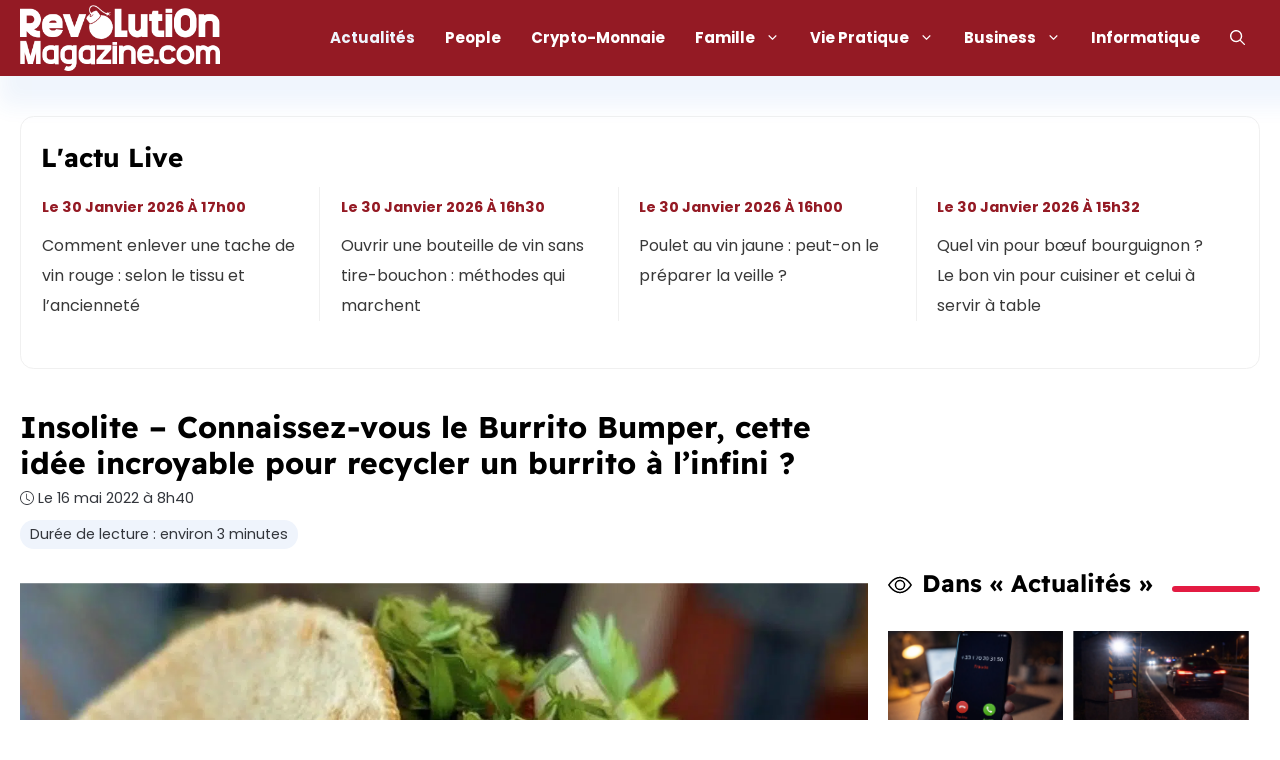

--- FILE ---
content_type: text/html; charset=UTF-8
request_url: https://www.revolutionmagazine.com/?count-views=5426
body_size: -110
content:
{"updated":false}